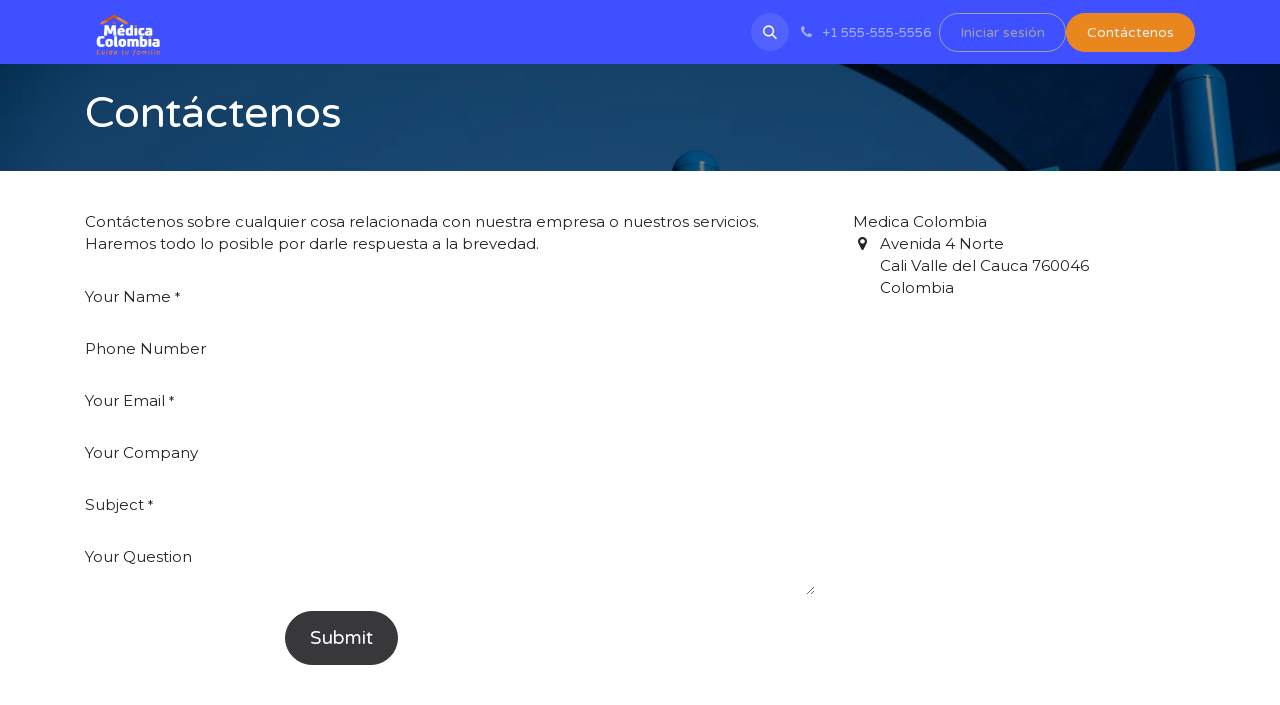

--- FILE ---
content_type: text/html; charset=utf-8
request_url: https://intranet.medicacolombia.com/contactus
body_size: 4511
content:
<!DOCTYPE html>
<html lang="es-ES" data-website-id="1" data-main-object="website.page(16,)">
    <head>
        <meta charset="utf-8"/>
        <meta http-equiv="X-UA-Compatible" content="IE=edge"/>
        <meta name="viewport" content="width=device-width, initial-scale=1"/>
        <meta name="generator" content="Odoo"/>
            
        <meta property="og:type" content="website"/>
        <meta property="og:title" content="Contact Us | Intranet Médica Colombia"/>
        <meta property="og:site_name" content="Intranet Médica Colombia"/>
        <meta property="og:url" content="https://intranet.medicacolombia.com/contactus"/>
        <meta property="og:image" content="https://intranet.medicacolombia.com/web/image/website/1/logo?unique=a96bd9d"/>
            
        <meta name="twitter:card" content="summary_large_image"/>
        <meta name="twitter:title" content="Contact Us | Intranet Médica Colombia"/>
        <meta name="twitter:image" content="https://intranet.medicacolombia.com/web/image/website/1/logo/300x300?unique=a96bd9d"/>
        
        <link rel="canonical" href="https://intranet.medicacolombia.com/contactus"/>
        
        <link rel="preconnect" href="https://fonts.gstatic.com/" crossorigin=""/>
        <title> Contact Us | Intranet Médica Colombia </title>
        <link type="image/x-icon" rel="shortcut icon" href="/web/image/website/1/favicon?unique=a96bd9d"/>
        <link rel="preload" href="/web/static/src/libs/fontawesome/fonts/fontawesome-webfont.woff2?v=4.7.0" as="font" crossorigin=""/>
        <link type="text/css" rel="stylesheet" href="/web/assets/1/69769ca/web.assets_frontend.min.css"/>
        <script id="web.layout.odooscript" type="text/javascript">
            var odoo = {
                csrf_token: "adf0519a1773e08c891a82e8ed56bba2896e24bfo1796466565",
                debug: "",
            };
        </script>
        <script type="text/javascript">
            odoo.__session_info__ = {"is_admin": false, "is_system": false, "is_public": true, "is_website_user": true, "user_id": false, "is_frontend": true, "profile_session": null, "profile_collectors": null, "profile_params": null, "show_effect": true, "currencies": {"8": {"symbol": "$", "position": "before", "digits": [69, 2]}, "1": {"symbol": "\u20ac", "position": "after", "digits": [69, 2]}, "2": {"symbol": "$", "position": "before", "digits": [69, 2]}}, "bundle_params": {"lang": "es_ES", "website_id": 1}, "websocket_worker_version": "17.0-3", "translationURL": "/website/translations", "cache_hashes": {"translations": "7ad3fb8c493a1d4b200dbb90692fcb8aca7a6ef1"}, "geoip_country_code": "US", "geoip_phone_code": 1, "lang_url_code": "es_ES"};
            if (!/(^|;\s)tz=/.test(document.cookie)) {
                const userTZ = Intl.DateTimeFormat().resolvedOptions().timeZone;
                document.cookie = `tz=${userTZ}; path=/`;
            }
        </script>
        <script type="text/javascript" defer="defer" src="/web/assets/1/f7eb11a/web.assets_frontend_minimal.min.js" onerror="__odooAssetError=1"></script>
        <script type="text/javascript" defer="defer" data-src="/web/assets/1/8e05c76/web.assets_frontend_lazy.min.js" onerror="__odooAssetError=1"></script>
        
        
    </head>
    <body>



        <div id="wrapwrap" class="   ">
                <header id="top" data-anchor="true" data-name="Header" data-extra-items-toggle-aria-label="Botón de elementos adicionales" class="   o_header_fixed" style=" ">
                    
    <nav data-name="Navbar" aria-label="Main" class="navbar navbar-expand-lg navbar-light o_colored_level o_cc d-none d-lg-block shadow-sm ">
        

            <div id="o_main_nav" class="o_main_nav container">
                
    <a data-name="Navbar Logo" href="/" class="navbar-brand logo me-4">
            
            <span role="img" aria-label="Logo of Intranet Médica Colombia" title="Intranet Médica Colombia"><img src="/web/image/website/1/logo/Intranet%20M%C3%A9dica%20Colombia?unique=a96bd9d" class="img img-fluid" width="95" height="40" alt="Intranet Médica Colombia" loading="lazy"/></span>
        </a>
    
                
    <ul id="top_menu" role="menu" class="nav navbar-nav top_menu o_menu_loading me-auto">
        

                    
    <li role="presentation" class="nav-item">
        <a role="menuitem" href="/" class="nav-link ">
            <span>Bienvenida</span>
        </a>
    </li>
    <li role="presentation" class="nav-item">
        <a role="menuitem" href="/slides" class="nav-link ">
            <span>Documentos</span>
        </a>
    </li>
    <li role="presentation" class="nav-item">
        <a role="menuitem" href="/directorio" class="nav-link ">
            <span>Directorio</span>
        </a>
    </li>
                
    </ul>
                
                <ul class="navbar-nav align-items-center gap-2 flex-shrink-0 justify-content-end ps-3">
                    
        <li class="">
                <div class="modal fade css_editable_mode_hidden" id="o_search_modal" aria-hidden="true" tabindex="-1">
                    <div class="modal-dialog modal-lg pt-5">
                        <div class="modal-content mt-5">
    <form method="get" class="o_searchbar_form o_wait_lazy_js s_searchbar_input " action="/website/search" data-snippet="s_searchbar_input">
            <div role="search" class="input-group ">
        <input type="search" name="search" class="search-query form-control oe_search_box border-0 bg-light None" placeholder="Buscar…" data-limit="5" data-display-image="true" data-display-description="true" data-display-extra-link="true" data-display-detail="true" data-order-by="name asc"/>
        <button type="submit" aria-label="Buscar" title="Buscar" class="btn oe_search_button btn-light">
            <i class="oi oi-search"></i>
        </button>
    </div>

            <input name="order" type="hidden" class="o_search_order_by" value="name asc"/>
            
    
        </form>
                        </div>
                    </div>
                </div>
                <a data-bs-target="#o_search_modal" data-bs-toggle="modal" role="button" title="Buscar" href="#" class="btn rounded-circle p-1 lh-1 o_navlink_background text-reset o_not_editable">
                    <i class="oi oi-search fa-stack lh-lg"></i>
                </a>
        </li>
                    
        <li class="">
                <div data-name="Text" class="s_text_block ">
                    <a href="tel:+1 555-555-5556" class="nav-link o_nav-link_secondary p-2">
                        <i class="fa fa-1x fa-fw fa-phone me-1"></i>
                        <span class="o_force_ltr"><small>+1 555-555-5556</small></span>
                    </a>
                </div>
        </li>
                    
                    
                    
            <li class=" o_no_autohide_item">
                <a href="/web/login" class="btn btn-outline-secondary">Iniciar sesión</a>
            </li>
                    
        
        
                    
    <div class="oe_structure oe_structure_solo ">
      <section class="s_text_block o_colored_level oe_unremovable oe_unmovable" data-snippet="s_text_block" data-name="Text" style="background-image: none;">
        <div class="container">
          <a href="/contactus" class="_cta btn btn-custom oe_unremovable btn_ca" data-bs-original-title="" title="" style="background-color: rgb(234, 134, 30); border-width: 1px; border-style: solid; color: rgb(245, 244, 244);">Contáctenos</a>
        </div>
      </section>
    </div>
                </ul>
            </div>
        
    </nav>
    <nav data-name="Navbar" aria-label="Mobile" class="navbar  navbar-light o_colored_level o_cc o_header_mobile d-block d-lg-none shadow-sm px-0 ">
        

        <div class="o_main_nav container flex-wrap justify-content-between">
            
    <a data-name="Navbar Logo" href="/" class="navbar-brand logo ">
            
            <span role="img" aria-label="Logo of Intranet Médica Colombia" title="Intranet Médica Colombia"><img src="/web/image/website/1/logo/Intranet%20M%C3%A9dica%20Colombia?unique=a96bd9d" class="img img-fluid" width="95" height="40" alt="Intranet Médica Colombia" loading="lazy"/></span>
        </a>
    
            <ul class="o_header_mobile_buttons_wrap navbar-nav flex-row align-items-center gap-2 mb-0">
                <li class="o_not_editable">
                    <button class="nav-link btn me-auto p-2 o_not_editable" type="button" data-bs-toggle="offcanvas" data-bs-target="#top_menu_collapse_mobile" aria-controls="top_menu_collapse_mobile" aria-expanded="false" aria-label="Alternar navegación">
                        <span class="navbar-toggler-icon"></span>
                    </button>
                </li>
            </ul>
            <div id="top_menu_collapse_mobile" class="offcanvas offcanvas-end o_navbar_mobile">
                <div class="offcanvas-header justify-content-end o_not_editable">
                    <button type="button" class="nav-link btn-close" data-bs-dismiss="offcanvas" aria-label="Cerrar"></button>
                </div>
                <div class="offcanvas-body d-flex flex-column justify-content-between h-100 w-100">
                    <ul class="navbar-nav">
                        
        <li class="">
    <form method="get" class="o_searchbar_form o_wait_lazy_js s_searchbar_input " action="/website/search" data-snippet="s_searchbar_input">
            <div role="search" class="input-group ">
        <input type="search" name="search" class="search-query form-control oe_search_box border-0 bg-light None" placeholder="Buscar…" data-limit="5" data-display-image="true" data-display-description="true" data-display-extra-link="true" data-display-detail="true" data-order-by="name asc"/>
        <button type="submit" aria-label="Buscar" title="Buscar" class="btn oe_search_button btn-light">
            <i class="oi oi-search"></i>
        </button>
    </div>

            <input name="order" type="hidden" class="o_search_order_by" value="name asc"/>
            
    
        </form>
        </li>
                        
    <ul role="menu" class="nav navbar-nav top_menu  ">
        

                            
    <li role="presentation" class="nav-item">
        <a role="menuitem" href="/" class="nav-link ">
            <span>Bienvenida</span>
        </a>
    </li>
    <li role="presentation" class="nav-item">
        <a role="menuitem" href="/slides" class="nav-link ">
            <span>Documentos</span>
        </a>
    </li>
    <li role="presentation" class="nav-item">
        <a role="menuitem" href="/directorio" class="nav-link ">
            <span>Directorio</span>
        </a>
    </li>
                        
    </ul>
                        
        <li class="">
                <div data-name="Text" class="s_text_block mt-2 border-top pt-2 o_border_contrast">
                    <a href="tel:+1 555-555-5556" class="nav-link o_nav-link_secondary p-2">
                        <i class="fa fa-1x fa-fw fa-phone me-1"></i>
                        <span class="o_force_ltr"><small>+1 555-555-5556</small></span>
                    </a>
                </div>
        </li>
                        
                    </ul>
                    <ul class="navbar-nav gap-2 mt-3 w-100">
                        
            <li class=" o_no_autohide_item">
                <a href="/web/login" class="btn btn-outline-secondary w-100">Iniciar sesión</a>
            </li>
                        
        
        
                        
                        
    <div class="oe_structure oe_structure_solo ">
      <section class="s_text_block o_colored_level oe_unremovable oe_unmovable" data-snippet="s_text_block" data-name="Text" style="background-image: none;">
        <div class="container">
          <a href="/contactus" class="_cta btn btn-custom oe_unremovable btn_ca w-100" data-bs-original-title="" title="" style="background-color: rgb(234, 134, 30); border-width: 1px; border-style: solid; color: rgb(245, 244, 244);">Contáctenos</a>
        </div>
      </section>
    </div>
                    </ul>
                </div>
            </div>
        </div>
    
    </nav>
    
        </header>
                <main>
                    
            <span class="hidden" data-for="contactus_form" data-values="{&#39;email_to&#39;: False, &#39;name&#39;: &#39;&#39;, &#39;phone&#39;: &#39;&#39;, &#39;email_from&#39;: &#39;&#39;, &#39;company&#39;: &#39;&#39;, &#39;subject&#39;: &#39;&#39;}"></span>
            <div id="wrap" class="oe_structure oe_empty">
                <section class="s_title parallax s_parallax_is_fixed bg-black-50 pt24 pb24" data-vcss="001" data-snippet="s_title" data-scroll-background-ratio="1">
                    <span class="s_parallax_bg oe_img_bg" style="background-image: url(&#39;/web/image/website.s_banner_default_image&#39;); background-position: 50% 0;"></span>
                    <div class="o_we_bg_filter bg-black-50"></div>
                    <div class="container">
                        <h1>Contáctenos</h1>
                    </div>
                </section>
                <section class="s_text_block pt40 pb40 o_colored_level " data-snippet="s_text_block">
                    <div class="container s_allow_columns">
                        <div class="row">
                            <div class="col-lg-8 mt-4 mt-lg-0">
                                <p>
                                    Contáctenos sobre cualquier cosa relacionada con nuestra empresa o nuestros servicios.<br/>
                                                                Haremos todo lo posible por darle respuesta a la brevedad.
                                </p>
                                <section class="s_website_form" data-vcss="001" data-snippet="s_website_form">
                                    <div class="container">
                                        <form id="contactus_form" action="/website/form/" method="post" enctype="multipart/form-data" class="o_mark_required" data-mark="*" data-model_name="mail.mail" data-success-mode="redirect" data-success-page="/contactus-thank-you" data-pre-fill="true">
                                            <div class="s_website_form_rows row s_col_no_bgcolor">
                                                <div class="py-2 col-12 s_website_form_field s_website_form_custom s_website_form_required" data-type="char" data-name="Field">
                                                    <div class="row s_col_no_resize s_col_no_bgcolor">
                                                        <label class="col-form-label col-sm-auto s_website_form_label form-label" style="width: 200px" for="contact1">
                                                            <span class="s_website_form_label_content">Your Name</span>
                                                            <span class="s_website_form_mark"> *</span>
                                                        </label>
                                                        <div class="col-sm">
                                                            <input id="contact1" type="text" class="form-control s_website_form_input" name="name" required="" data-fill-with="name"/>
                                                        </div>
                                                    </div>
                                                </div>
                                                <div class="py-2 col-12 s_website_form_field s_website_form_custom" data-type="char" data-name="Field">
                                                    <div class="row s_col_no_resize s_col_no_bgcolor">
                                                        <label class="col-form-label col-sm-auto s_website_form_label form-label" style="width: 200px" for="contact2">
                                                            <span class="s_website_form_label_content">Phone Number</span>
                                                        </label>
                                                        <div class="col-sm">
                                                            <input id="contact2" type="tel" class="form-control s_website_form_input" name="phone" data-fill-with="phone"/>
                                                        </div>
                                                    </div>
                                                </div>
                                                <div class="py-2 col-12 s_website_form_field s_website_form_required" data-type="email" data-name="Field">
                                                    <div class="row s_col_no_resize s_col_no_bgcolor">
                                                        <label class="col-form-label col-sm-auto s_website_form_label form-label" style="width: 200px" for="contact3">
                                                            <span class="s_website_form_label_content">Your Email</span>
                                                            <span class="s_website_form_mark"> *</span>
                                                        </label>
                                                        <div class="col-sm">
                                                            <input id="contact3" type="email" class="form-control s_website_form_input" name="email_from" required="" data-fill-with="email"/>
                                                        </div>
                                                    </div>
                                                </div>
                                                <div class="py-2 col-12 s_website_form_field s_website_form_custom" data-type="char" data-name="Field">
                                                    <div class="row s_col_no_resize s_col_no_bgcolor">
                                                        <label class="col-form-label col-sm-auto s_website_form_label form-label" style="width: 200px" for="contact4">
                                                            <span class="s_website_form_label_content">Your Company</span>
                                                        </label>
                                                        <div class="col-sm">
                                                            <input id="contact4" type="text" class="form-control s_website_form_input" name="company" data-fill-with="commercial_company_name"/>
                                                        </div>
                                                    </div>
                                                </div>
                                                <div class="py-2 col-12 s_website_form_field s_website_form_required" data-type="char" data-name="Field">
                                                    <div class="row s_col_no_resize s_col_no_bgcolor">
                                                        <label class="col-form-label col-sm-auto s_website_form_label form-label" style="width: 200px" for="contact5">
                                                            <span class="s_website_form_label_content">Subject</span>
                                                            <span class="s_website_form_mark"> *</span>
                                                        </label>
                                                        <div class="col-sm">
                                                            <input id="contact5" type="text" class="form-control s_website_form_input" name="subject" required=""/>
                                                        </div>
                                                    </div>
                                                </div>
                                                <div class="py-2 col-12 s_website_form_field s_website_form_custom s_website_form_required" data-type="text" data-name="Field">
                                                    <div class="row s_col_no_resize s_col_no_bgcolor">
                                                        <label class="col-form-label col-sm-auto s_website_form_label form-label" style="width: 200px" for="contact6">
                                                            <span class="s_website_form_label_content">Your Question</span>
                                                        </label>
                                                        <div class="col-sm">
                                                            <textarea id="contact6" class="form-control s_website_form_input" name="description" required=""></textarea>
                                                        </div>
                                                    </div>
                                                </div>
                                                <div class="py-2 col-12 s_website_form_field s_website_form_dnone">
                                                    <div class="row s_col_no_resize s_col_no_bgcolor">
                                                        <label class="col-form-label col-sm-auto s_website_form_label form-label" style="width: 200px" for="contact7">
                                                            <span class="s_website_form_label_content">Email To</span>
                                                        </label>
                                                        <div class="col-sm">
                                                            <input id="contact7" type="hidden" class="form-control s_website_form_input" name="email_to"/><input type="hidden" value="51c9492f53324106de34ea10450eca41db17d3e43ca560c76930027a32076379" class="form-control s_website_form_input s_website_form_custom" name="website_form_signature"/>
                                                        </div>
                                                    </div>
                                                </div>
                                                <div class="py-2 col-12 s_website_form_submit" data-name="Submit Button">
                                                    <div style="width: 200px;" class="s_website_form_label"></div>
                                                    <a href="#" role="button" class="btn btn-primary btn-lg s_website_form_send">Submit</a>
                                                    <span id="s_website_form_result"></span>
                                                </div>
                                            </div>
                                        </form>
                                    </div>
                                </section>
                            </div>
                            <div class="col-lg-4 mt-4 mt-lg-0">
                                <ul class="list-unstyled mb-0 ps-2">
                                    <li>Medica Colombia</li>
                                    <li class="d-flex align-items-baseline"><i class="fa fa-map-marker fa-fw me-2"></i><span class="o_force_ltr">Avenida 4 Norte <br>Cali Valle del Cauca 760046<br>Colombia</span></li>
                                    </ul>
                            </div>
                        </div>
                    </div>
                </section>
            </div>
        
        <div id="o_shared_blocks" class="oe_unremovable"></div>
                </main>
                <footer id="bottom" data-anchor="true" data-name="Footer" class="o_footer o_colored_level o_cc ">
                    <div id="footer" class="oe_structure oe_structure_solo">
      <p>
        <br/>
      </p>
    </div>
  <div class="o_footer_copyright o_colored_level o_cc" data-name="Copyright">
                        <div class="container py-3">
                            <div class="row">
                                <div class="col-sm text-center text-sm-start text-muted">
                                    <span class="o_footer_copyright_name me-2">Copyright &copy; Nombre de la empresa</span>
        
        
    </div>
                                <div class="col-sm text-center text-sm-end o_not_editable">
        <div class="o_brand_promotion">
        Con tecnología de 
            <a target="_blank" class="badge text-bg-light" href="http://www.odoo.com?utm_source=db&amp;utm_medium=website">
                <img alt="Odoo" src="/web/static/img/odoo_logo_tiny.png" width="62" height="20" style="width: auto; height: 1em; vertical-align: baseline;" loading="lazy"/>
            </a>
        - 
                Crea un <a target="_blank" href="http://www.odoo.com/app/website?utm_source=db&amp;utm_medium=website">sitio web gratuito</a>
            
    </div>
                                </div>
                            </div>
                        </div>
                    </div>
                </footer>
            </div>
        
        <script defer src="https://static.cloudflareinsights.com/beacon.min.js/vcd15cbe7772f49c399c6a5babf22c1241717689176015" integrity="sha512-ZpsOmlRQV6y907TI0dKBHq9Md29nnaEIPlkf84rnaERnq6zvWvPUqr2ft8M1aS28oN72PdrCzSjY4U6VaAw1EQ==" data-cf-beacon='{"version":"2024.11.0","token":"acaae6f64f364ae6adefd39de5246dc8","r":1,"server_timing":{"name":{"cfCacheStatus":true,"cfEdge":true,"cfExtPri":true,"cfL4":true,"cfOrigin":true,"cfSpeedBrain":true},"location_startswith":null}}' crossorigin="anonymous"></script>
</body>
</html>